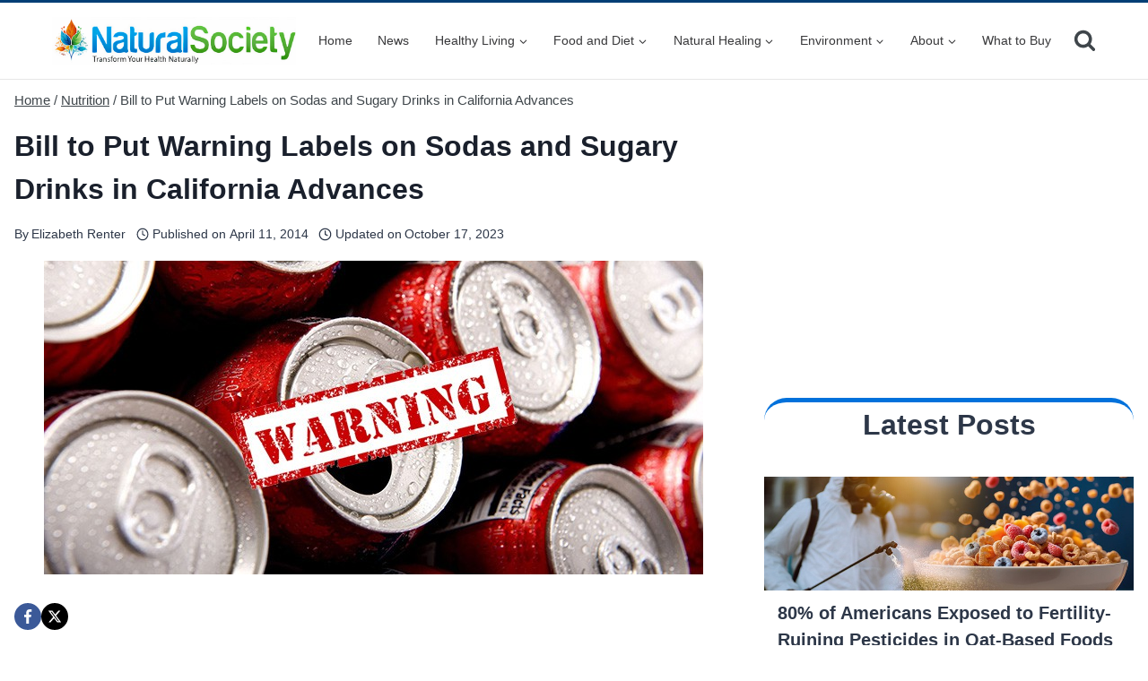

--- FILE ---
content_type: text/html; charset=utf-8
request_url: https://www.google.com/recaptcha/api2/aframe
body_size: 249
content:
<!DOCTYPE HTML><html><head><meta http-equiv="content-type" content="text/html; charset=UTF-8"></head><body><script nonce="4iuQzBQOvK3cEGay8yvqXw">/** Anti-fraud and anti-abuse applications only. See google.com/recaptcha */ try{var clients={'sodar':'https://pagead2.googlesyndication.com/pagead/sodar?'};window.addEventListener("message",function(a){try{if(a.source===window.parent){var b=JSON.parse(a.data);var c=clients[b['id']];if(c){var d=document.createElement('img');d.src=c+b['params']+'&rc='+(localStorage.getItem("rc::a")?sessionStorage.getItem("rc::b"):"");window.document.body.appendChild(d);sessionStorage.setItem("rc::e",parseInt(sessionStorage.getItem("rc::e")||0)+1);localStorage.setItem("rc::h",'1769207478344');}}}catch(b){}});window.parent.postMessage("_grecaptcha_ready", "*");}catch(b){}</script></body></html>